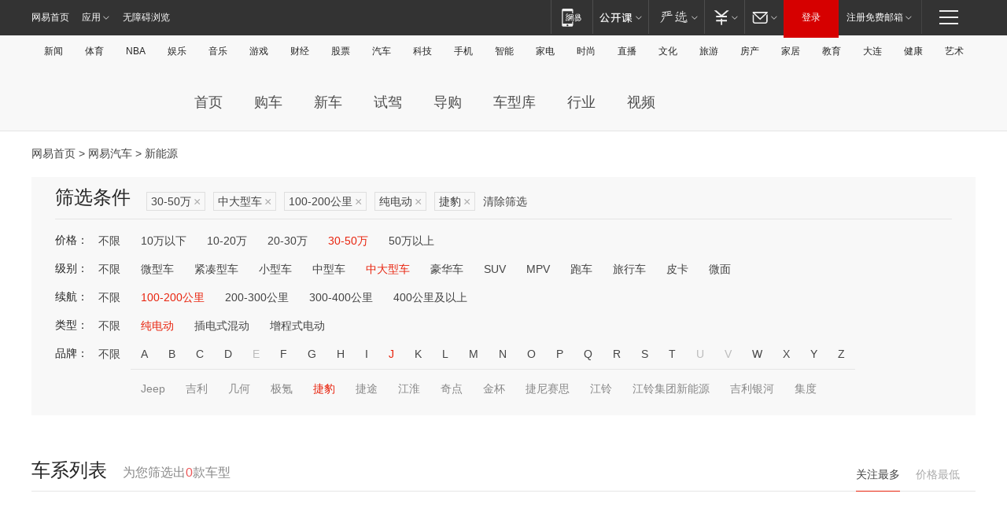

--- FILE ---
content_type: text/html;charset=GBK
request_url: http://product.auto.163.com/search_energy/brandName=1711@duration=100-200@energy=electric@price=30-50@type=large/
body_size: 14008
content:
<!DOCTYPE HTML>
<!--[if IE 6 ]> <html id="ne_wrap" class="ne_ua_ie6 ne_ua_ielte8"> <![endif]-->
<!--[if IE 7 ]> <html id="ne_wrap" class="ne_ua_ie7 ne_ua_ielte8"> <![endif]-->
<!--[if IE 8 ]> <html id="ne_wrap" class="ne_ua_ie8 ne_ua_ielte8"> <![endif]-->
<!--[if IE 9 ]> <html id="ne_wrap" class="ne_ua_ie9"> <![endif]-->
<!--[if (gte IE 10)|!(IE)]><!--> <html id="ne_wrap"> <!--<![endif]-->
<head>
    <meta charset="gbk">
    <title>新能源_网易汽车</title>
    <link rel="dns-prefetch" href="//static.ws.126.net">
    <meta name="keywords" content="汽车,汽车网,买车,购车,评测,导购,报价,对比,口碑,汽车报价,国产汽车,大众汽车,丰田汽车,本田汽车,日产汽车," />
    <meta name="description" content="网易汽车_易乐车生活:为您提供最新最全汽车导购,汽车报价,汽车图片,汽车行情,汽车试驾,汽车评测,是服务于购车人群的汽车资讯门户" />
    <script>!function(){window.isNs9=document.documentElement.className.indexOf('ns9')!=-1,nsClsName=' ns12';if(isNs9){return};if(/\?narrow/.test(location.search)||screen.width/10<128&&document.documentElement.clientWidth==screen.width){isNs9=true;nsClsName=' ns9';}document.documentElement.className+=nsClsName;}()</script>
<link href="https://static.ws.126.net/163/f2e/auto/auto.base.2021.css?v7" rel="stylesheet" />
<script src="//static.ws.126.net/163/frontend/libs/antanalysis.min.js"></script>
<script src="//static.ws.126.net/163/frontend/antnest/NTM-3LSDEVVJ-1.js" async="async"></script>
<script src="//static.ws.126.net/f2e/lib/js/ne.js"></script>
<script src="//static.ws.126.net/cnews/js/ntes_jslib_1.x.js" charset="gb2312"></script>
<link href="//static.ws.126.net/163/f2e/auto/product_pc/elec_search//static/css/elec_search.css?ipzgcq" rel="stylesheet"/>
</head>
<body>
<!-- 公共黑色顶部 -->
<!-- /special/ntes_common_model/nte_commonnav2019.html -->



<link rel="stylesheet" href="https://static.ws.126.net/163/f2e/commonnav2019/css/commonnav_headcss-fad753559b.css"/>
<!-- urs -->
<script _keep="true" src="https://urswebzj.nosdn.127.net/webzj_cdn101/message.js" type="text/javascript"></script>
<div class="ntes_nav_wrap" id="js_N_NTES_wrap">
  <div class="ntes-nav" id="js_N_nav">
    <div class="ntes-nav-main clearfix">
            <div class="c-fl" id="js_N_nav_left">
        <a class="ntes-nav-index-title ntes-nav-entry-wide c-fl" href="https://www.163.com/" title="网易首页">网易首页</a>
        <!-- 应用 -->
        <div class="js_N_navSelect ntes-nav-select ntes-nav-select-wide ntes-nav-app  c-fl">
          <a href="https://www.163.com/#f=topnav" class="ntes-nav-select-title ntes-nav-entry-bgblack JS_NTES_LOG_FE">应用
            <em class="ntes-nav-select-arr"></em>
          </a>
          <div class="ntes-nav-select-pop">
            <ul class="ntes-nav-select-list clearfix">
              <li>
                <a href="https://m.163.com/newsapp/#f=topnav">
                  <span>
                    <em class="ntes-nav-app-newsapp">网易新闻</em>
                  </span>
                </a>
              </li>
              <li>
                <a href="https://open.163.com/#f=topnav">
                  <span>
                    <em class="ntes-nav-app-open">网易公开课</em>
                  </span>
                </a>
              </li>
              <li>
                <a href="https://daxue.163.com/offline/download.html">
                  <span>
                    <em class="ntes-nav-app-gaokaozhiyuan">网易高考智愿</em>
                  </span>
                </a>
              </li>
              <li>
                <a href="https://hongcai.163.com/?from=pcsy-button">
                  <span>
                    <em class="ntes-nav-app-hongcai">网易红彩</em>
                  </span>
                </a>
              </li>
              <li>
                <a href="https://u.163.com/aosoutbdbd8">
                  <span>
                    <em class="ntes-nav-app-yanxuan">网易严选</em>
                  </span>
                </a>
              </li>
              <li>
                <a href="https://mail.163.com/client/dl.html?from=mail46">
                  <span>
                    <em class="ntes-nav-app-mail">邮箱大师</em>
                  </span>
                </a>
              </li>
              <li class="last">
                <a href="https://study.163.com/client/download.htm?from=163app&utm_source=163.com&utm_medium=web_app&utm_campaign=business">
                  <span>
                    <em class="ntes-nav-app-study">网易云课堂</em>
                  </span>
                </a>
              </li>
            </ul>
          </div>
        </div>
      </div>
      <div class="c-fr">
        <!-- 片段开始 -->
        <div class="ntes-nav-quick-navigation">
          <a rel="noreferrer"class="ntes-nav-quick-navigation-btn" id="js_N_ntes_nav_quick_navigation_btn" target="_self">
            <em>快速导航
              <span class="menu1"></span>
              <span class="menu2"></span>
              <span class="menu3"></span>
            </em>
          </a>
          <div class="ntes-quicknav-pop" id="js_N_ntes_quicknav_pop">
            <div class="ntes-quicknav-list">
              <div class="ntes-quicknav-content">
                <ul class="ntes-quicknav-column ntes-quicknav-column-1">
                  <li>
                    <h3>
                      <a href="https://news.163.com">新闻</a>
                    </h3>
                  </li>
                  <li>
                    <a href="https://news.163.com/domestic">国内</a>
                  </li>
                  <li>
                    <a href="https://news.163.com/world">国际</a>
                  </li>
                  <li>
                    <a href="https://view.163.com">评论</a>
                  </li>
                  <li>
                    <a href="https://war.163.com">军事</a>
                  </li>
                  <li>
                    <a href="https://news.163.com/special/wangsansanhome/">王三三</a>
                  </li>
                </ul>
                <ul class="ntes-quicknav-column ntes-quicknav-column-2">
                  <li>
                    <h3>
                      <a href="https://sports.163.com">体育</a>
                    </h3>
                  </li>
                  <li>
                    <a href="https://sports.163.com/nba">NBA</a>
                  </li>
                  <li>
                    <a href="https://sports.163.com/cba">CBA</a>
                  </li>
                  <li>
                    <a href="https://sports.163.com/allsports">综合</a>
                  </li>
                  <li>
                    <a href="https://sports.163.com/zc">中超</a>
                  </li>
                  <li>
                    <a href="https://sports.163.com/world">国际足球</a>
                  </li>
                  <li>
                    <a href="https://sports.163.com/yc">英超</a>
                  </li>
                  <li>
                    <a href="https://sports.163.com/xj">西甲</a>
                  </li>
                  <li>
                    <a href="https://sports.163.com/yj">意甲</a>
                  </li>
                </ul>
                <ul class="ntes-quicknav-column ntes-quicknav-column-3">
                  <li>
                    <h3>
                      <a href="https://ent.163.com">娱乐</a>
                    </h3>
                  </li>
                  <li>
                    <a href="https://ent.163.com/star">明星</a>
                  </li>
                  <li>
                    <a href="https://ent.163.com/photo">图片</a>
                  </li>
                  <li>
                    <a href="https://ent.163.com/movie">电影</a>
                  </li>
                  <li>
                    <a href="https://ent.163.com/tv">电视</a>
                  </li>
                  <li>
                    <a href="https://ent.163.com/music">音乐</a>
                  </li>
                  <li>
                    <a href="https://ent.163.com/special/gsbjb/">稿事编辑部</a>
                  </li>
                  <li>
                    <a href="https://ent.163.com/special/focus_ent/">娱乐FOCUS</a>
                  </li>
                </ul>
                <ul class="ntes-quicknav-column ntes-quicknav-column-4">
                  <li>
                    <h3>
                      <a href="https://money.163.com">财经</a>
                    </h3>
                  </li>
                  <li>
                    <a href="https://money.163.com/stock">股票</a>
                  </li>
                  <li>
                    <a href="http://quotes.money.163.com/stock">行情</a>
                  </li>
                  <li>
                    <a href="https://money.163.com/ipo">新股</a>
                  </li>
                  <li>
                    <a href="https://money.163.com/finance">金融</a>
                  </li>
                  <li>
                    <a href="https://money.163.com/fund">基金</a>
                  </li>
                  <li>
                    <a href="https://biz.163.com">商业</a>
                  </li>
                  <li>
                    <a href="https://money.163.com/licai">理财</a>
                  </li>
                </ul>
                <ul class="ntes-quicknav-column ntes-quicknav-column-5">
                  <li>
                    <h3>
                      <a href="https://auto.163.com">汽车</a>
                    </h3>
                  </li>
                  <li>
                    <a href="https://auto.163.com/buy">购车</a>
                  </li>
                  <li>
                    <a href="https://auto.163.com/depreciate">行情</a>
                  </li>
                  <li>
                    <a href="http://product.auto.163.com">车型库</a>
                  </li>
                  <li>
                    <a href="https://auto.163.com/elec">新能源</a>
                  </li>
                  <li>
                    <a href="https://auto.163.com/news">行业</a>
                  </li>
                </ul>
                <ul class="ntes-quicknav-column ntes-quicknav-column-6">
                  <li>
                    <h3>
                      <a href="https://tech.163.com">科技</a>
                    </h3>
                  </li>
                  <li>
                    <a href="https://tech.163.com/telecom/">通信</a>
                  </li>
                  <li>
                    <a href="https://tech.163.com/it">IT</a>
                  </li>
                  <li>
                    <a href="https://tech.163.com/internet">互联网</a>
                  </li>
                  <li>
                    <a href="https://tech.163.com/special/chzt">特别策划</a>
                  </li>
                  <li>
                    <a href="https://tech.163.com/smart/">网易智能</a>
                  </li>
                  <li>
                    <a href="https://hea.163.com/">家电</a>
                  </li>
                </ul>
                <ul class="ntes-quicknav-column ntes-quicknav-column-7">
                  <li>
                    <h3>
                      <a href="https://fashion.163.com">时尚</a>
                    </h3>
                  </li>
                  <li>
                    <a href="https://baby.163.com">亲子</a>
                  </li>
                  <li>
                    <a href="https://fashion.163.com/art">艺术</a>
                  </li>
                </ul>
                <ul class="ntes-quicknav-column ntes-quicknav-column-8">
                  <li>
                    <h3>
                      <a href="https://mobile.163.com">手机</a>
                      <span>/</span>
                      <a href="https://digi.163.com/">数码</a>
                    </h3>
                  </li>
                  <li>
                    <a href="https://tech.163.com/special/ydhlw">移动互联网</a>
                  </li>
                  <li>
                    <a href="https://mobile.163.com/special/jqkj_list/">惊奇科技</a>
                  </li>
                  <li>
                    <a href="https://mobile.163.com/special/cpshi_list/">易评机</a>
                  </li>
                </ul>
                <ul class="ntes-quicknav-column ntes-quicknav-column-9">
                  <li>
                    <h3>
                      <a href="https://house.163.com">房产</a>
                      <span>/</span>
                      <a href="https://home.163.com">家居</a>
                    </h3>
                  </li>
                  <li>
                    <a href="https://bj.house.163.com">北京房产</a>
                  </li>
                  <li>
                    <a href="https://sh.house.163.com">上海房产</a>
                  </li>
                  <li>
                    <a href="https://gz.house.163.com">广州房产</a>
                  </li>
                  <li>
                    <a href="https://house.163.com/city">全部分站</a>
                  </li>
                  <li>
                    <a href="https://xf.house.163.com">楼盘库</a>
                  </li>
                  <li>
                    <a href="https://home.163.com/jiaju/">家具</a>
                  </li>
                  <li>
                    <a href="https://home.163.com/weiyu/">卫浴</a>
                  </li>
                </ul>
                <ul class="ntes-quicknav-column ntes-quicknav-column-10">
                  <li>
                    <h3>
                      <a href="https://travel.163.com">旅游</a>
                    </h3>
                  </li>
                  <li>
                    <a href="https://travel.163.com/outdoor">自驾露营</a>
                  </li>
                  <li>
                    <a href="https://travel.163.com/food">美食</a>
                  </li>
                </ul>
                <ul class="ntes-quicknav-column ntes-quicknav-column-11">
                  <li>
                    <h3>
                      <a href="https://edu.163.com">教育</a>
                    </h3>
                  </li>
                  <li>
                    <a href="https://edu.163.com/yimin">移民</a>
                  </li>
                  <li>
                    <a href="https://edu.163.com/liuxue">留学</a>
                  </li>
                  <li>
                    <a href="https://edu.163.com/en">外语</a>
                  </li>
                  <li>
                    <a href="https://edu.163.com/gaokao">高考</a>
                  </li>
                </ul>
                <div class="ntes-nav-sitemap">
                  <a href="https://sitemap.163.com/">
                    <i></i>查看网易地图</a>
                </div>
              </div>
            </div>
          </div>
        </div>
        <div class="c-fr">
          <div class="c-fl" id="js_N_navLoginBefore">
            <div id="js_N_navHighlight" class="js_loginframe ntes-nav-login ntes-nav-login-normal">
              <a href="https://reg.163.com/" class="ntes-nav-login-title" id="js_N_nav_login_title">登录</a>
              <div class="ntes-nav-loginframe-pop" id="js_N_login_wrap">
                <!--加载登陆组件-->
              </div>
            </div>
            <div class="js_N_navSelect ntes-nav-select ntes-nav-select-wide  JS_NTES_LOG_FE c-fl">
              <a class="ntes-nav-select-title ntes-nav-select-title-register" href="https://mail.163.com/register/index.htm?from=163navi&regPage=163">注册免费邮箱
                <em class="ntes-nav-select-arr"></em>
              </a>
              <div class="ntes-nav-select-pop">
                <ul class="ntes-nav-select-list clearfix" style="width:210px;">
                  <li>
                    <a href="https://reg1.vip.163.com/newReg1/reg?from=new_topnav&utm_source=new_topnav">
                      <span style="width:190px;">注册VIP邮箱（特权邮箱，付费）</span>
                    </a>
                  </li>
                  <li class="last JS_NTES_LOG_FE">
                    <a href="https://mail.163.com/client/dl.html?from=mail46">
                      <span style="width:190px;">免费下载网易官方手机邮箱应用</span>
                    </a>
                  </li>
                </ul>
              </div>
            </div>
          </div>
          <div class="c-fl" id="js_N_navLoginAfter" style="display:none">
            <div id="js_N_logined_warp" class="js_N_navSelect ntes-nav-select ntes-nav-logined JS_NTES_LOG_FE">
              <a class="ntes-nav-select-title ntes-nav-logined-userinfo">
                <span id="js_N_navUsername" class="ntes-nav-logined-username"></span>
                <em class="ntes-nav-select-arr"></em>
              </a>
              <div id="js_login_suggest_wrap" class="ntes-nav-select-pop">
                <ul id="js_logined_suggest" class="ntes-nav-select-list clearfix"></ul>
              </div>
            </div>
            <a class="ntes-nav-entry-wide c-fl" target="_self" id="js_N_navLogout">安全退出</a>
          </div>
        </div>
        <ul class="ntes-nav-inside">
          <li>
            <div class="js_N_navSelect ntes-nav-select c-fl">
              <a href="https://www.163.com/newsapp/#f=163nav" class="ntes-nav-mobile-title ntes-nav-entry-bgblack">
                <em class="ntes-nav-entry-mobile">移动端</em>
              </a>
              <div class="qrcode-img">
                <a href="https://www.163.com/newsapp/#f=163nav">
                  <img src="//static.ws.126.net/f2e/include/common_nav/images/topapp.jpg">
                </a>
              </div>
            </div>
          </li>
          <li>
            <div class="js_N_navSelect ntes-nav-select c-fl">
              <a id="js_love_url" href="https://open.163.com/#ftopnav0" class="ntes-nav-select-title ntes-nav-select-title-huatian ntes-nav-entry-bgblack">
                <em class="ntes-nav-entry-huatian">网易公开课</em>
                <em class="ntes-nav-select-arr"></em>
                <span class="ntes-nav-msg">
                  <em class="ntes-nav-msg-num"></em>
                </span>
              </a>
              <div class="ntes-nav-select-pop ntes-nav-select-pop-huatian">
                <ul class="ntes-nav-select-list clearfix">
                  <li>
                    <a href="https://open.163.com/ted/#ftopnav1">
                      <span>TED</span>
                    </a>
                  </li>
                  <li>
                    <a href="https://open.163.com/cuvocw/#ftopnav2">
                      <span>中国大学视频公开课</span>
                    </a>
                  </li>
                  <li>
                    <a href="https://open.163.com/ocw/#ftopnav3">
                      <span>国际名校公开课</span>
                    </a>
                  </li>
                  <li>
                    <a href="https://open.163.com/appreciation/#ftopnav4">
                      <span>赏课·纪录片</span>
                    </a>
                  </li>
                  <li>
                    <a href="https://vip.open.163.com/#ftopnav5">
                      <span>付费精品课程</span>
                    </a>
                  </li>
                  <li>
                    <a href="https://open.163.com/special/School/beida.html#ftopnav6">
                      <span>北京大学公开课</span>
                    </a>
                  </li>
                  <li class="last">
                    <a href="https://open.163.com/newview/movie/courseintro?newurl=ME7HSJR07#ftopnav7">
                      <span>英语课程学习</span>
                    </a>
                  </li>
                </ul>
              </div>
            </div>
          </li>
          <li>
            <div class="js_N_navSelect ntes-nav-select c-fl">
              <a id="js_lofter_icon_url" href="https://you.163.com/?from=web_fc_menhu_xinrukou_1" class="ntes-nav-select-title ntes-nav-select-title-lofter ntes-nav-entry-bgblack">
                <em class="ntes-nav-entry-lofter">网易严选</em>
                <em class="ntes-nav-select-arr"></em>
                <span class="ntes-nav-msg" id="js_N_navLofterMsg">
                  <em class="ntes-nav-msg-num"></em>
                </span>
              </a>
              <div class="ntes-nav-select-pop ntes-nav-select-pop-lofter">
                <ul id="js_lofter_pop_url" class="ntes-nav-select-list clearfix">
                  <li>
                    <a href="https://act.you.163.com/act/pub/ABuyLQKNmKmK.html?from=out_ynzy_xinrukou_2">
                      <span>新人特价</span>
                    </a>
                  </li>
                  <li>
                    <a href="https://you.163.com/topic/v1/pub/Pew1KBH9Au.html?from=out_ynzy_xinrukou_3">
                      <span>9.9专区</span>
                    </a>
                  </li>
                  <li>
                    <a href="https://you.163.com/item/newItemRank?from=out_ynzy_xinrukou_4">
                      <span>新品热卖</span>
                    </a>
                  </li>
                  <li>
                    <a href="https://you.163.com/item/recommend?from=out_ynzy_xinrukou_5">
                      <span>人气好物</span>
                    </a>
                  </li>
                  <li>
                    <a href="https://you.163.com/item/list?categoryId=1005000&from=out_ynzy_xinrukou_7">
                      <span>居家生活</span>
                    </a>
                  </li>
                  <li>
                    <a href="https://you.163.com/item/list?categoryId=1010000&from=out_ynzy_xinrukou_8">
                      <span>服饰鞋包</span>
                    </a>
                  </li>
                  <li>
                    <a href="https://you.163.com/item/list?categoryId=1011000&from=out_ynzy_xinrukou_9">
                      <span>母婴亲子</span>
                    </a>
                  </li>
                  <li class="last">
                    <a href="https://you.163.com/item/list?categoryId=1005002&from=out_ynzy_xinrukou_10">
                      <span>美食酒水</span>
                    </a>
                  </li>
                </ul>
              </div>
            </div>
          </li>
          <li>
            <div class="js_N_navSelect ntes-nav-select c-fl">
              <a href="https://ecard.163.com/" class="ntes-nav-select-title
        ntes-nav-select-title-money ntes-nav-entry-bgblack">
                <em class="ntes-nav-entry-money">支付</em>
                <em class="ntes-nav-select-arr"></em>
              </a>
              <div class="ntes-nav-select-pop ntes-nav-select-pop-temp">
                <ul class="ntes-nav-select-list clearfix">
                  <li>
                    <a href="https://ecard.163.com/#f=topnav">
                      <span>一卡通充值</span>
                    </a>
                  </li>
                  <li>
                    <a href="https://ecard.163.com/script/index#f=topnav">
                      <span>一卡通购买</span>
                    </a>
                  </li>
                  <li>
                    <a href="https://epay.163.com/">
                      <span>我的网易支付</span>
                    </a>
                  </li>
                  <li>
                    <a href="https://3c.163.com/?from=wangyimenhu16">
                      <span>网易智造</span>
                    </a>
                  </li>
                  <li class="last">
                    <a href="https://globalpay.163.com/home">
                      <span>网易跨境支付</span>
                    </a>
                  </li>
                </ul>
              </div>
            </div>
          </li>
          <li>
            <div class="js_N_navSelect ntes-nav-select c-fl">
              <a id="js_mail_url" rel="noreferrer"class="ntes-nav-select-title
        ntes-nav-select-title-mail ntes-nav-entry-bgblack">
                <em class="ntes-nav-entry-mail">邮箱</em>
                <em class="ntes-nav-select-arr"></em>
                <span class="ntes-nav-msg" id="js_N_navMailMsg">
                  <em class="ntes-nav-msg-num" id="js_N_navMailMsgNum"></em>
                </span>
              </a>
              <div class="ntes-nav-select-pop ntes-nav-select-pop-mail">
                <ul class="ntes-nav-select-list clearfix">
                  <li>
                    <a href="https://email.163.com/#f=topnav">
                      <span>免费邮箱</span>
                    </a>
                  </li>
                  <li>
                    <a href="https://vipmail.163.com/#f=topnav">
                      <span>VIP邮箱</span>
                    </a>
                  </li>
                  <li>
                    <a href="https://qiye.163.com/?from=NetEase163top">
                      <span>企业邮箱</span>
                    </a>
                  </li>
                  <li>
                    <a href="https://mail.163.com/register/index.htm?from=ntes_nav&regPage=163">
                      <span>免费注册</span>
                    </a>
                  </li>
                  <li class="last">
                    <a href="https://mail.163.com/dashi/dlpro.html?from=mail46">
                      <span>客户端下载</span>
                    </a>
                  </li>
                </ul>
              </div>
            </div>
          </li>
        </ul>
      </div>
    </div>
  </div>
</div>
<script src="https://static.ws.126.net/163/f2e/commonnav2019/js/commonnav_headjs-d6073b0f5a.js"></script>


<div class="auto_header">
	<div class="container">
		<!-- 公共二级导航 -->
		<!-- /special/ntes_common_model/site_subnav2019.html -->

<div class="N-nav-channel JS_NTES_LOG_FE" data-module-name="xwwzy_11_headdaohang">
    <a class="first" href="https://news.163.com/">新闻</a><a href="https://sports.163.com/">体育</a><a href="https://sports.163.com/nba/">NBA</a><a href="https://ent.163.com/">娱乐</a><a href="https://ent.163.com/music/">音乐</a><a href="https://tech.163.com/game/">游戏</a><a href="https://money.163.com/">财经</a><a href="https://money.163.com/stock/">股票</a><a id="_link_auto" href="https://auto.163.com/">汽车</a><a href="https://tech.163.com/">科技</a><a href="https://mobile.163.com/">手机</a><a href="https://tech.163.com/smart/">智能</a><a href="https://hea.163.com/">家电</a><a href="https://fashion.163.com/">时尚</a><a href="https://v.163.com/">直播</a><a href="https://culture.163.com/">文化</a><a href="https://travel.163.com/">旅游</a><a id="houseUrl" href="https://house.163.com/">房产</a><a href="https://home.163.com/" id="homeUrl">家居</a><a href="https://edu.163.com/">教育</a><a id="_link_game" href="https://news.163.com/">本地</a><a href="https://jiankang.163.com/">健康</a><a class="last" href="https://art.163.com/">艺术</a>
</div>
<!-- 游戏替换为本地，并定向 0310-->
<!-- 配置定向城市 -->
<script type="text/javascript" _keep="true">
var HouseNavBendiTxt = {
    "province": [
        {
            "name": "北京市",
            "shortName": "北京",
            "url":"https://bj.news.163.com/"
        },
        {
            "name": "上海市",
            "shortName": "上海",
            "url":"https://sh.news.163.com/"
        },
        {
            "name": "天津市",
            "shortName": "天津",
            "url":"https://tj.news.163.com/"
        },
        {
            "name": "广东省",
            "shortName": "广东",
            "url":"https://gd.news.163.com/"
        },
        {
            "name": "江苏省",
            "shortName": "江苏",
            "url":"https://js.news.163.com/"
        },
        {
            "name": "浙江省",
            "shortName": "浙江",
            "url":"https://zj.news.163.com/"
        },
        {
            "name": "四川省",
            "shortName": "四川",
            "url":"https://sc.news.163.com/"
        },
        {
            "name": "黑龙江省",
            "shortName": "黑龙江",
            "url":"https://hlj.news.163.com/"
        },
        {
            "name": "吉林省",
            "shortName": "吉林",
            "url":"https://jl.news.163.com/"
        },
        {
            "name": "辽宁省",
            "shortName": "辽宁",
            "url":"https://liaoning.news.163.com/"
        },
        {
            "name": "内蒙古自治区",
            "shortName": "内蒙古",
            "url":"https://hhht.news.163.com/"
        },
        {
            "name": "河北省",
            "shortName": "河北",
            "url":"https://hebei.news.163.com/"
        },
        {
            "name": "河南省",
            "shortName": "河南",
            "url":"https://henan.163.com/"
        },
        {
            "name": "山东省",
            "shortName": "山东",
            "url":"https://sd.news.163.com/"
        },
        {
            "name": "陕西省",
            "shortName": "陕西",
            "url":"https://shanxi.news.163.com/"
        },
        {
            "name": "甘肃省",
            "shortName": "甘肃",
            "url":"https://gs.news.163.com/"
        },
        {
            "name": "宁夏回族自治区",
            "shortName": "宁夏",
            "url":"https://ningxia.news.163.com/"
        },
        {
            "name": "新疆维吾尔自治区",
            "shortName": "新疆",
            "url":"https://xj.news.163.com/"
        },
        {
            "name": "安徽省",
            "shortName": "安徽",
            "url":"https://ah.news.163.com/"
        },
        {
            "name": "福建省",
            "shortName": "福建",
            "url":"https://fj.news.163.com/"
        },
        {
            "name": "广西壮族自治区",
            "shortName": "广西",
            "url":"https://gx.news.163.com/"
        },
        {
            "name": "重庆市",
            "shortName": "重庆",
            "url":"https://chongqing.163.com/"
        },
        {
            "name": "湖北省",
            "shortName": "湖北",
            "url":"https://hb.news.163.com/"
        },
        {
            "name": "江西省",
            "shortName": "江西",
            "url":"https://jx.news.163.com/"
        },
        {
            "name": "海南省",
            "shortName": "海南",
            "url":"https://hn.news.163.com/"
        },
        {
            "name": "贵州省",
            "shortName": "贵州",
            "url":"https://gz.news.163.com/"
        },
        {
            "name": "云南省",
            "shortName": "云南",
            "url":"https://yn.news.163.com/"
        },
        {
            "name": "山西省",
            "shortName": "山西",
            "url":"https://sx.news.163.com"
        },
        {
            "name": "西藏自治区",
            "shortName": "北京",
            "url":"https://bj.news.163.com/"
        },
        {
            "name": "香港特别行政区",
            "shortName": "广东",
            "url":"https://gd.news.163.com/"
        },
        {
            "name": "澳门特别行政区",
            "shortName": "广东",
            "url":"https://gd.news.163.com/"
        },
        {
            "name": "台湾省",
            "shortName": "广东",
            "url":"https://gd.news.163.com/"
        },
        {
            "name": "天津市",
            "shortName": "北京",
            "url":"https://bj.news.163.com/"
        },
        {
            "name": "青海省",
            "shortName": "北京",
            "url":"https://bj.news.163.com/"
        }
    ],
    "city": [
        {
            "name": "大连市",
            "shortName": "大连",
            "url":"https://dl.news.163.com"
        },
        {
            "name": "青岛市",
            "shortName": "青岛",
            "url":"https://qingdao.news.163.com"
        },
        {
            "name": "宁波市",
            "shortName": "宁波",
            "url":"https://zj.news.163.com/ningbo/"
        },
        {
            "name": "厦门市",
            "shortName": "厦门",
            "url":"https://xiamen.news.163.com"
        },
        {
            "name": "深圳市",
            "shortName": "深圳",
            "url":"https://shenzhen.news.163.com/"
        }
    ],
    "defalt": {
            "name": "",
            "shortName": "本地",
            "url":"https://news.163.com/"
        }
};
</script>
<script type="text/javascript" _keep="true">
            (function(){
                //本地设置定向省份
                function setBendiName(){
                    var js_nav_bendi = document.getElementById("_link_game");
                    var cityname = "";
                    var cityurl = "";
                    var _loc = window.localAddress;
                    if(!js_nav_bendi)
                        return;
                    if(HouseNavBendiTxt.city && _loc){
                        var citylist = HouseNavBendiTxt.city;
                        var localcity = _loc.city;
                        for(var i=0;i<citylist.length;i++){
                            if(citylist[i].name.indexOf(localcity) != -1){
                                cityname = citylist[i].shortName;
                                cityurl = citylist[i].url;
                                break;
                            }
                        }
                    }
                    if(cityname == "" && cityurl == "" && HouseNavBendiTxt.province && _loc){
                        var provincelist = HouseNavBendiTxt.province;
                        var localprovince = _loc.province;
                        for(var i=0;i<provincelist.length;i++){
                            if(provincelist[i].name.indexOf(localprovince) != -1){
                                cityname = provincelist[i].shortName;
                                cityurl = provincelist[i].url;
                                break;
                            }
                        }
                    }
                    if(js_nav_bendi && cityname != "" && cityurl != ""){
                        js_nav_bendi.innerHTML = cityname;
                        js_nav_bendi.href = cityurl;
                    }
                    if(js_nav_bendi && cityname == "" && cityurl == ""){
                        js_nav_bendi.innerHTML = "本地";
                        js_nav_bendi.href = "https://news.163.com";
                    }
                }
                
                if(window.HouseNavBendiTxt && window.NTESCommonNavigator){
                    var utils = NTESCommonNavigator.utils;
                    utils.jsonp("https://ipservice.ws.126.net/locate/api/getLocByIp", {}, function(res){
                        if(res && res.result){
                            window.localAddress = res.result;
                            setBendiName();
                        }
                    });
                }
            })();
        </script>

		<!-- LOGO、搜索 -->
		<!-- <div class="auto-channel clearfix">
			<div class="auto_logo">
				<a href="https://auto.163.com/" title="网易汽车">网易汽车</a>
			</div> -->
			<!--include virtual="/auto_pc_common/auto_search.html" -->
		<!-- </div> -->

		<!-- 频道导航 -->
		<script>var currentNav = '新能源';</script>
		<!-- /special/sp/2016channel_menu.html -->

<div class="auto-nav">
  <div class="auto-logo"><img src="https://fps-pro.ws.126.net/fps-pro/frontends/auto_index_2025/index/images/auto_logo.png" alt="" /></div>
  <ul class="auto-nav-list">
    <li class="nav-item "><a href="https://auto.163.com/">首页</a></li>
    <li class="nav-item "><a href="https://auto.163.com/buy">购车</a></li>
    <li class="nav-item "><a href="https://auto.163.com/newcar">新车</a></li>
    <li class="nav-item "><a href="https://auto.163.com/test">试驾</a></li>
    <li class="nav-item "><a href="https://auto.163.com/guide">导购</a></li>
    <li class="nav-item "><a href="https://product.auto.163.com/#DQ2001">车型库</a></li>
    <li class="nav-item "><a href="https://auto.163.com/news">行业</a></li>
    <li class="nav-item "><a href="https://auto.163.com/video">视频</a></li>
  </ul>
</div>
<style>
  .auto-nav {
    width: 1200px;
    height: 36px;
    margin: 26px auto 18px auto;
  }
  .auto-nav .auto-logo {
    float: left;
    width: 167px;
    height: 36px;
  }
  .auto-nav .auto-logo img {
    background: transparent;
    width: 100%;
    height: 100%;
  }
  .auto-nav .auto-nav-list {
    float: left;
    margin-left: 20px;
  }
  .auto-nav .auto-nav-list .nav-item {
    float: left;
  }
  .auto-nav .auto-nav-list .nav-item a {
    display: block;
    padding: 0 20px;
    font-size: 18px;
    line-height: 36px;
    font-weight: 400;
    color: #4e4e4e;
	text-decoration: none;
  }
  .auto-nav .auto-nav-list .nav-item:hover a {
    background-color: #eee;
  }
  .auto-nav .auto-nav-list .nav-item.active a {
    color: #e10000;
  }
  .auto-nav .auto-nav-list .nav-item a.active {
    color: #e10000;
  }
</style>

<script>
	(function($){
		if($==undefined) return;
		var curNav = window['currentNav'];
		var tagA = $('.auto-nav .nav-item a');

		for (var i = 0; i < tagA.length; i++) {
			if(tagA[i].hostname=='auto.163.com') continue;
			if(curNav){
				if(tagA[i].innerHTML==curNav){
					$(tagA[i]).addClass('active');
					break;
				}
				continue;
			}
			if(tagA[i].hostname==location.hostname && location.pathname.indexOf(tagA[i].pathname)!=-1){
				$(tagA[i]).addClass('active');
				break;
			}
		}
	})(window['jQuery']||window['NE']);
</script>
	</div>
</div>

<div class="container clearfix">
    <!--  -->

    <!-- 面包屑 -->
    <div class="auto-cur-location">
        <a href="https://www.163.com/" title="网易首页">网易首页</a> &gt;
        <a href="https://auto.163.com/" title="网易汽车">网易汽车</a> &gt; 新能源
    </div>

    <!-- 筛选条件 -->
	<div class="search-box">
    <div class="hd">
        <p class="c-t">筛选条件</p>
        <div class="c-tag">
            <dl>
                                 <dd class="clearfix">                      
                                                    <a href="/search_energy/brandName=1711@duration=100-200@energy=electric@type=large/">30-50万<span>×</span></a>
                                                    <a href="/search_energy/brandName=1711@duration=100-200@energy=electric@price=30-50/">中大型车<span>×</span></a>
                                                    <a href="/search_energy/brandName=1711@energy=electric@price=30-50@type=large/">100-200公里<span>×</span></a>
                                                    <a href="/search_energy/brandName=1711@duration=100-200@price=30-50@type=large/">纯电动<span>×</span></a>
                                                    <a href="/search_energy/duration=100-200@energy=electric@price=30-50@type=large/">捷豹<span>×</span></a>
                                                <a class="empty" href="/search_energy/">清除筛选</a>
                 </dd>
                            </dl>
        </div>

        
    </div>

    <!-- 列表 -->
    <div class="bd j-search-bd">
        <input type="hidden" value="30-50" id="j-search-price">
        <input type="hidden" value="large" id="j-search-type">
        <input type="hidden" value="100-200" id="j-search-duration">        
        <input type="hidden" value="electric" id="j-search-energy">
        <input type="hidden" value="1711" id="j-search-brandName">
                        <dl>
            <dt>价格：</dt>
            <dd class="clearfix">            	
                            <a href="/search_energy/brandName=1711@duration=100-200@energy=electric@type=large/" >不限</a>
                            <a href="/search_energy/brandName=1711@duration=100-200@energy=electric@price=below10@type=large/" >10万以下</a>
                            <a href="/search_energy/brandName=1711@duration=100-200@energy=electric@price=10-20@type=large/" >10-20万</a>
                            <a href="/search_energy/brandName=1711@duration=100-200@energy=electric@price=20-30@type=large/" >20-30万</a>
                            <a href="/search_energy/brandName=1711@duration=100-200@energy=electric@price=30-50@type=large/" class="active">30-50万</a>
                            <a href="/search_energy/brandName=1711@duration=100-200@energy=electric@price=above50@type=large/" >50万以上</a>
                        </dd>
        </dl>
                              <dl>
            <dt>级别：</dt>
            <dd class="clearfix">            	
                            <a href="/search_energy/brandName=1711@duration=100-200@energy=electric@price=30-50/" >不限</a>
                            <a href="/search_energy/brandName=1711@duration=100-200@energy=electric@price=30-50@type=mini/" >微型车</a>
                            <a href="/search_energy/brandName=1711@duration=100-200@energy=electric@price=30-50@type=compact/" >紧凑型车</a>
                            <a href="/search_energy/brandName=1711@duration=100-200@energy=electric@price=30-50@type=smart/" >小型车</a>
                            <a href="/search_energy/brandName=1711@duration=100-200@energy=electric@price=30-50@type=middle/" >中型车</a>
                            <a href="/search_energy/brandName=1711@duration=100-200@energy=electric@price=30-50@type=large/" class="active">中大型车</a>
                            <a href="/search_energy/brandName=1711@duration=100-200@energy=electric@price=30-50@type=luxury/" >豪华车</a>
                            <a href="/search_energy/brandName=1711@duration=100-200@energy=electric@price=30-50@type=suv/" >SUV</a>
                            <a href="/search_energy/brandName=1711@duration=100-200@energy=electric@price=30-50@type=mpv/" >MPV</a>
                            <a href="/search_energy/brandName=1711@duration=100-200@energy=electric@price=30-50@type=race/" >跑车</a>
                            <a href="/search_energy/brandName=1711@duration=100-200@energy=electric@price=30-50@type=trav/" >旅行车</a>
                            <a href="/search_energy/brandName=1711@duration=100-200@energy=electric@price=30-50@type=pcar/" >皮卡</a>
                            <a href="/search_energy/brandName=1711@duration=100-200@energy=electric@price=30-50@type=mb/" >微面</a>
                        </dd>
        </dl>
                              <dl>
            <dt>续航：</dt>
            <dd class="clearfix">            	
                            <a href="/search_energy/brandName=1711@energy=electric@price=30-50@type=large/" >不限</a>
                            <a href="/search_energy/brandName=1711@duration=100-200@energy=electric@price=30-50@type=large/" class="active">100-200公里</a>
                            <a href="/search_energy/brandName=1711@duration=200-300@energy=electric@price=30-50@type=large/" >200-300公里</a>
                            <a href="/search_energy/brandName=1711@duration=300-400@energy=electric@price=30-50@type=large/" >300-400公里</a>
                            <a href="/search_energy/brandName=1711@duration=above400@energy=electric@price=30-50@type=large/" >400公里及以上</a>
                        </dd>
        </dl>
                              <dl>
            <dt>类型：</dt>
            <dd class="clearfix">            	
                            <a href="/search_energy/brandName=1711@duration=100-200@price=30-50@type=large/" >不限</a>
                            <a href="/search_energy/brandName=1711@duration=100-200@energy=electric@price=30-50@type=large/" class="active">纯电动</a>
                            <a href="/search_energy/brandName=1711@duration=100-200@energy=plugh@price=30-50@type=large/" >插电式混动</a>
                            <a href="/search_energy/brandName=1711@duration=100-200@energy=zcse@price=30-50@type=large/" >增程式电动</a>
                        </dd>
        </dl>
                              <dl>
            <dt>品牌：</dt>
            <dd class="clearfix">
            	                <a  href="/search_energy/duration=100-200@energy=electric@price=30-50@type=large/" >不限</a>                
                                <div class="a-list">
                    <div class="btn-letter">
                                        <a id="A" >A</a>
                                        <a id="B" >B</a>
                                        <a id="C" >C</a>
                                        <a id="D" >D</a>
                                        <a id="E"                         class="disable"
                    >E</a>
                                        <a id="F" >F</a>
                                        <a id="G" >G</a>
                                        <a id="H" >H</a>
                                        <a id="I" >I</a>
                                        <a id="J"                         class="active"
                    >J</a>
                                        <a id="K" >K</a>
                                        <a id="L" >L</a>
                                        <a id="M" >M</a>
                                        <a id="N" >N</a>
                                        <a id="O" >O</a>
                                        <a id="P" >P</a>
                                        <a id="Q" >Q</a>
                                        <a id="R" >R</a>
                                        <a id="S" >S</a>
                                        <a id="T" >T</a>
                                        <a id="U"                         class="disable"
                    >U</a>
                                        <a id="V"                         class="disable"
                    >V</a>
                                        <a id="W" >W</a>
                                        <a id="X" >X</a>
                                        <a id="Y" >Y</a>
                                        <a id="Z" >Z</a>
                                        </div>                                    
                    <div class="letter-cont">
                                                                        	<div class="item">
                                                                             <a href="/search_energy/brandName=20256@duration=100-200@energy=electric@price=30-50@type=large/" >AITO</a>                             
                                                     <a href="/search_energy/brandName=1685@duration=100-200@energy=electric@price=30-50@type=large/" >奥迪</a>                             
                                                     <a href="/search_energy/brandName=19021@duration=100-200@energy=electric@price=30-50@type=large/" >埃安</a>                             
                                                     <a href="/search_energy/brandName=19106@duration=100-200@energy=electric@price=30-50@type=large/" >爱驰</a>                             
                                                     <a href="/search_energy/brandName=20277@duration=100-200@energy=electric@price=30-50@type=large/" >阿维塔</a>                             
                                                     <a href="/search_energy/brandName=1684@duration=100-200@energy=electric@price=30-50@type=large/" >阿斯顿·马丁</a>                             
                                                     <a href="/search_energy/brandName=18719@duration=100-200@energy=electric@price=30-50@type=large/" >ARCFOX极狐</a>                             
                                                     <a href="/search_energy/brandName=18791@duration=100-200@energy=electric@price=30-50@type=large/" >艾康尼克</a>                             
                                                </div>                         
                                                                        	<div class="item">
                                                                             <a href="/search_energy/brandName=1694@duration=100-200@energy=electric@price=30-50@type=large/" >奔驰</a>                             
                                                     <a href="/search_energy/brandName=1686@duration=100-200@energy=electric@price=30-50@type=large/" >宝马</a>                             
                                                     <a href="/search_energy/brandName=15231@duration=100-200@energy=electric@price=30-50@type=large/" >宝骏</a>                             
                                                     <a href="/search_energy/brandName=1693@duration=100-200@energy=electric@price=30-50@type=large/" >保时捷</a>                             
                                                     <a href="/search_energy/brandName=1690@duration=100-200@energy=electric@price=30-50@type=large/" >别克</a>                             
                                                     <a href="/search_energy/brandName=1688@duration=100-200@energy=electric@price=30-50@type=large/" >本田</a>                             
                                                     <a href="/search_energy/brandName=1689@duration=100-200@energy=electric@price=30-50@type=large/" >标致</a>                             
                                                     <a href="/search_energy/brandName=1687@duration=100-200@energy=electric@price=30-50@type=large/" >奔腾</a>                             
                                                     <a href="/search_energy/brandName=18326@duration=100-200@energy=electric@price=30-50@type=large/" >宝沃</a>                             
                                                     <a href="/search_energy/brandName=1654@duration=100-200@energy=electric@price=30-50@type=large/" >比亚迪</a>                             
                                                     <a href="/search_energy/brandName=1691@duration=100-200@energy=electric@price=30-50@type=large/" >宾利</a>                             
                                                     <a href="/search_energy/brandName=16890@duration=100-200@energy=electric@price=30-50@type=large/" >北京汽车</a>                             
                                                     <a href="/search_energy/brandName=17951@duration=100-200@energy=electric@price=30-50@type=large/" >北汽新能源</a>                             
                                                     <a href="/search_energy/brandName=10096@duration=100-200@energy=electric@price=30-50@type=large/" >北汽制造</a>                             
                                                     <a href="/search_energy/brandName=1675@duration=100-200@energy=electric@price=30-50@type=large/" >北汽昌河</a>                             
                                                     <a href="/search_energy/brandName=16329@duration=100-200@energy=electric@price=30-50@type=large/" >北汽威旺</a>                             
                                                     <a href="/search_energy/brandName=19258@duration=100-200@energy=electric@price=30-50@type=large/" >北京清行</a>                             
                                                     <a href="/search_energy/brandName=16301@duration=100-200@energy=electric@price=30-50@type=large/" >宝马i</a>                             
                                                </div>                         
                                                                        	<div class="item">
                                                                             <a href="/search_energy/brandName=1653@duration=100-200@energy=electric@price=30-50@type=large/" >长城</a>                             
                                                     <a href="/search_energy/brandName=1695@duration=100-200@energy=electric@price=30-50@type=large/" >长安</a>                             
                                                     <a href="/search_energy/brandName=20316@duration=100-200@energy=electric@price=30-50@type=large/" >长安深蓝</a>                             
                                                     <a href="/search_energy/brandName=19620@duration=100-200@energy=electric@price=30-50@type=large/" >长安新能源</a>                             
                                                     <a href="/search_energy/brandName=16159@duration=100-200@energy=electric@price=30-50@type=large/" >长安欧尚</a>                             
                                                     <a href="/search_energy/brandName=18849@duration=100-200@energy=electric@price=30-50@type=large/" >长安凯程</a>                             
                                                     <a href="/search_energy/brandName=20092@duration=100-200@energy=electric@price=30-50@type=large/" >创维汽车</a>                             
                                                     <a href="/search_energy/brandName=18057@duration=100-200@energy=electric@price=30-50@type=large/" >成功</a>                             
                                                     <a href="/search_energy/brandName=20494@duration=100-200@energy=electric@price=30-50@type=large/" >长安启源</a>                             
                                                </div>                         
                                                                        	<div class="item">
                                                                             <a href="/search_energy/brandName=16658@duration=100-200@energy=electric@price=30-50@type=large/" >DS</a>                             
                                                     <a href="/search_energy/brandName=1698@duration=100-200@energy=electric@price=30-50@type=large/" >大众</a>                             
                                                     <a href="/search_energy/brandName=1662@duration=100-200@energy=electric@price=30-50@type=large/" >东南</a>                             
                                                     <a href="/search_energy/brandName=1700@duration=100-200@energy=electric@price=30-50@type=large/" >东风</a>                             
                                                     <a href="/search_energy/brandName=16019@duration=100-200@energy=electric@price=30-50@type=large/" >东风日产启辰</a>                             
                                                     <a href="/search_energy/brandName=4888@duration=100-200@energy=electric@price=30-50@type=large/" >东风风神</a>                             
                                                     <a href="/search_energy/brandName=16619@duration=100-200@energy=electric@price=30-50@type=large/" >东风风行</a>                             
                                                     <a href="/search_energy/brandName=18490@duration=100-200@energy=electric@price=30-50@type=large/" >东风风光</a>                             
                                                     <a href="/search_energy/brandName=18217@duration=100-200@energy=electric@price=30-50@type=large/" >东风小康</a>                             
                                                     <a href="/search_energy/brandName=19417@duration=100-200@energy=electric@price=30-50@type=large/" >东风富康</a>                             
                                                     <a href="/search_energy/brandName=20311@duration=100-200@energy=electric@price=30-50@type=large/" >东风纳米</a>                             
                                                     <a href="/search_energy/brandName=20034@duration=100-200@energy=electric@price=30-50@type=large/" >大运汽车</a>                             
                                                     <a href="/search_energy/brandName=20166@duration=100-200@energy=electric@price=30-50@type=large/" >电动屋</a>                             
                                                     <a href="/search_energy/brandName=18961@duration=100-200@energy=electric@price=30-50@type=large/" >电咖</a>                             
                                                     <a href="/search_energy/brandName=19378@duration=100-200@energy=electric@price=30-50@type=large/" >大乘汽车</a>                             
                                                     <a href="/search_energy/brandName=20529@duration=100-200@energy=electric@price=30-50@type=large/" >东风奕派</a>                             
                                                </div>                         
                                                                        	<div class="item">
                                                                        </div>                         
                                                                        	<div class="item">
                                                                             <a href="/search_energy/brandName=1703@duration=100-200@energy=electric@price=30-50@type=large/" >丰田</a>                             
                                                     <a href="/search_energy/brandName=1704@duration=100-200@energy=electric@price=30-50@type=large/" >福特</a>                             
                                                     <a href="/search_energy/brandName=19906@duration=100-200@energy=electric@price=30-50@type=large/" >飞凡汽车</a>                             
                                                     <a href="/search_energy/brandName=1751@duration=100-200@energy=electric@price=30-50@type=large/" >法拉利</a>                             
                                                     <a href="/search_energy/brandName=1705@duration=100-200@energy=electric@price=30-50@type=large/" >福田</a>                             
                                                     <a href="/search_energy/brandName=19793@duration=100-200@energy=electric@price=30-50@type=large/" >睿蓝汽车</a>                             
                                                     <a href="/search_energy/brandName=17379@duration=100-200@energy=electric@price=30-50@type=large/" >福汽启腾</a>                             
                                                     <a href="/search_energy/brandName=20488@duration=100-200@energy=electric@price=30-50@type=large/" >方程豹</a>                             
                                                </div>                         
                                                                        	<div class="item">
                                                                             <a href="/search_energy/brandName=16744@duration=100-200@energy=electric@price=30-50@type=large/" >观致</a>                             
                                                     <a href="/search_energy/brandName=3219@duration=100-200@energy=electric@price=30-50@type=large/" >广汽传祺</a>                             
                                                     <a href="/search_energy/brandName=19119@duration=100-200@energy=electric@price=30-50@type=large/" >广汽集团</a>                             
                                                     <a href="/search_energy/brandName=19669@duration=100-200@energy=electric@price=30-50@type=large/" >高合汽车</a>                             
                                                     <a href="/search_energy/brandName=18978@duration=100-200@energy=electric@price=30-50@type=large/" >国金汽车</a>                             
                                                     <a href="/search_energy/brandName=19536@duration=100-200@energy=electric@price=30-50@type=large/" >国机智骏</a>                             
                                                </div>                         
                                                                        	<div class="item">
                                                                             <a href="/search_energy/brandName=17027@duration=100-200@energy=electric@price=30-50@type=large/" >哈弗</a>                             
                                                     <a href="/search_energy/brandName=1639@duration=100-200@energy=electric@price=30-50@type=large/" >海马</a>                             
                                                     <a href="/search_energy/brandName=1707@duration=100-200@energy=electric@price=30-50@type=large/" >红旗</a>                             
                                                     <a href="/search_energy/brandName=18564@duration=100-200@energy=electric@price=30-50@type=large/" >华泰新能源</a>                             
                                                     <a href="/search_energy/brandName=19623@duration=100-200@energy=electric@price=30-50@type=large/" >合创</a>                             
                                                     <a href="/search_energy/brandName=19844@duration=100-200@energy=electric@price=30-50@type=large/" >恒驰</a>                             
                                                     <a href="/search_energy/brandName=18556@duration=100-200@energy=electric@price=30-50@type=large/" >汉腾汽车</a>                             
                                                     <a href="/search_energy/brandName=19266@duration=100-200@energy=electric@price=30-50@type=large/" >红星汽车</a>                             
                                                     <a href="/search_energy/brandName=17070@duration=100-200@energy=electric@price=30-50@type=large/" >华骐</a>                             
                                                     <a href="/search_energy/brandName=20128@duration=100-200@energy=electric@price=30-50@type=large/" >华晨新日</a>                             
                                                     <a href="/search_energy/brandName=20472@duration=100-200@energy=electric@price=30-50@type=large/" >昊铂</a>                             
                                                     <a href="/search_energy/brandName=19314@duration=100-200@energy=electric@price=30-50@type=large/" >合众新能源</a>                             
                                                </div>                         
                                                                        	<div class="item">
                                                                             <a href="/search_energy/brandName=20546@duration=100-200@energy=electric@price=30-50@type=large/" >iCAR</a>                             
                                                </div>                         
                                                                        	<div class="item current">
                                                                             <a href="/search_energy/brandName=1710@duration=100-200@energy=electric@price=30-50@type=large/" >Jeep</a>                             
                                                     <a href="/search_energy/brandName=1666@duration=100-200@energy=electric@price=30-50@type=large/" >吉利</a>                             
                                                     <a href="/search_energy/brandName=19531@duration=100-200@energy=electric@price=30-50@type=large/" >几何</a>                             
                                                     <a href="/search_energy/brandName=20047@duration=100-200@energy=electric@price=30-50@type=large/" >极氪</a>                             
                                                     <a href="/search_energy/brandName=1711@duration=100-200@energy=electric@price=30-50@type=large/" class="active">捷豹</a>                             
                                                     <a href="/search_energy/brandName=19036@duration=100-200@energy=electric@price=30-50@type=large/" >捷途</a>                             
                                                     <a href="/search_energy/brandName=1648@duration=100-200@energy=electric@price=30-50@type=large/" >江淮</a>                             
                                                     <a href="/search_energy/brandName=18833@duration=100-200@energy=electric@price=30-50@type=large/" >奇点</a>                             
                                                     <a href="/search_energy/brandName=1712@duration=100-200@energy=electric@price=30-50@type=large/" >金杯</a>                             
                                                     <a href="/search_energy/brandName=20051@duration=100-200@energy=electric@price=30-50@type=large/" >捷尼赛思</a>                             
                                                     <a href="/search_energy/brandName=1848@duration=100-200@energy=electric@price=30-50@type=large/" >江铃</a>                             
                                                     <a href="/search_energy/brandName=19125@duration=100-200@energy=electric@price=30-50@type=large/" >江铃集团新能源</a>                             
                                                     <a href="/search_energy/brandName=20409@duration=100-200@energy=electric@price=30-50@type=large/" >吉利银河</a>                             
                                                     <a href="/search_energy/brandName=20282@duration=100-200@energy=electric@price=30-50@type=large/" >集度</a>                             
                                                </div>                         
                                                                        	<div class="item">
                                                                             <a href="/search_energy/brandName=1714@duration=100-200@energy=electric@price=30-50@type=large/" >凯迪拉克</a>                             
                                                     <a href="/search_energy/brandName=1716@duration=100-200@energy=electric@price=30-50@type=large/" >克莱斯勒</a>                             
                                                     <a href="/search_energy/brandName=18035@duration=100-200@energy=electric@price=30-50@type=large/" >凯翼</a>                             
                                                     <a href="/search_energy/brandName=1674@duration=100-200@energy=electric@price=30-50@type=large/" >开瑞</a>                             
                                                     <a href="/search_energy/brandName=18319@duration=100-200@energy=electric@price=30-50@type=large/" >卡威</a>                             
                                                </div>                         
                                                                        	<div class="item">
                                                                             <a href="/search_energy/brandName=19304@duration=100-200@energy=electric@price=30-50@type=large/" >LITE</a>                             
                                                     <a href="/search_energy/brandName=19890@duration=100-200@energy=electric@price=30-50@type=large/" >岚图</a>                             
                                                     <a href="/search_energy/brandName=18611@duration=100-200@energy=electric@price=30-50@type=large/" >雷丁</a>                             
                                                     <a href="/search_energy/brandName=1724@duration=100-200@energy=electric@price=30-50@type=large/" >路虎</a>                             
                                                     <a href="/search_energy/brandName=1720@duration=100-200@energy=electric@price=30-50@type=large/" >雷诺</a>                             
                                                     <a href="/search_energy/brandName=1722@duration=100-200@energy=electric@price=30-50@type=large/" >林肯</a>                             
                                                     <a href="/search_energy/brandName=18667@duration=100-200@energy=electric@price=30-50@type=large/" >领克</a>                             
                                                     <a href="/search_energy/brandName=1649@duration=100-200@energy=electric@price=30-50@type=large/" >力帆</a>                             
                                                     <a href="/search_energy/brandName=3435@duration=100-200@energy=electric@price=30-50@type=large/" >理念</a>                             
                                                     <a href="/search_energy/brandName=19399@duration=100-200@energy=electric@price=30-50@type=large/" >理想汽车</a>                             
                                                     <a href="/search_energy/brandName=20481@duration=100-200@energy=electric@price=30-50@type=large/" >雷达</a>                             
                                                     <a href="/search_energy/brandName=1657@duration=100-200@energy=electric@price=30-50@type=large/" >猎豹汽车</a>                             
                                                     <a href="/search_energy/brandName=1719@duration=100-200@energy=electric@price=30-50@type=large/" >雷克萨斯</a>                             
                                                     <a href="/search_energy/brandName=1721@duration=100-200@energy=electric@price=30-50@type=large/" >路特斯</a>                             
                                                     <a href="/search_energy/brandName=19253@duration=100-200@energy=electric@price=30-50@type=large/" >零跑汽车</a>                             
                                                     <a href="/search_energy/brandName=20249@duration=100-200@energy=electric@price=30-50@type=large/" >凌宝汽车</a>                             
                                                     <a href="/search_energy/brandName=19443@duration=100-200@energy=electric@price=30-50@type=large/" >领途汽车</a>                             
                                                     <a href="/search_energy/brandName=17177@duration=100-200@energy=electric@price=30-50@type=large/" >陆地方舟</a>                             
                                                     <a href="/search_energy/brandName=20419@duration=100-200@energy=electric@price=30-50@type=large/" >蓝电品牌</a>                             
                                                     <a href="/search_energy/brandName=20540@duration=100-200@energy=electric@price=30-50@type=large/" >LEVC</a>                             
                                                </div>                         
                                                                        	<div class="item">
                                                                             <a href="/search_energy/brandName=1725@duration=100-200@energy=electric@price=30-50@type=large/" >名爵</a>                             
                                                     <a href="/search_energy/brandName=16422@duration=100-200@energy=electric@price=30-50@type=large/" >迈凯伦</a>                             
                                                     <a href="/search_energy/brandName=20136@duration=100-200@energy=electric@price=30-50@type=large/" >摩登汽车</a>                             
                                                </div>                         
                                                                        	<div class="item">
                                                                             <a href="/search_energy/brandName=19287@duration=100-200@energy=electric@price=30-50@type=large/" >哪吒汽车</a>                             
                                                     <a href="/search_energy/brandName=19318@duration=100-200@energy=electric@price=30-50@type=large/" >NEVS</a>                             
                                                     <a href="/search_energy/brandName=16240@duration=100-200@energy=electric@price=30-50@type=large/" >纳智捷</a>                             
                                                </div>                         
                                                                        	<div class="item">
                                                                             <a href="/search_energy/brandName=19112@duration=100-200@energy=electric@price=30-50@type=large/" >欧拉</a>                             
                                                     <a href="/search_energy/brandName=19323@duration=100-200@energy=electric@price=30-50@type=large/" >欧联汽车</a>                             
                                                </div>                         
                                                                        	<div class="item">
                                                                             <a href="/search_energy/brandName=18982@duration=100-200@energy=electric@price=30-50@type=large/" >Polestar极星</a>                             
                                                     <a href="/search_energy/brandName=20122@duration=100-200@energy=electric@price=30-50@type=large/" >朋克汽车</a>                             
                                                </div>                         
                                                                        	<div class="item">
                                                                             <a href="/search_energy/brandName=1733@duration=100-200@energy=electric@price=30-50@type=large/" >起亚</a>                             
                                                     <a href="/search_energy/brandName=1671@duration=100-200@energy=electric@price=30-50@type=large/" >奇瑞</a>                             
                                                     <a href="/search_energy/brandName=20196@duration=100-200@energy=electric@price=30-50@type=large/" >奇瑞新能源</a>                             
                                                     <a href="/search_energy/brandName=18211@duration=100-200@energy=electric@price=30-50@type=large/" >前途</a>                             
                                                     <a href="/search_energy/brandName=18639@duration=100-200@energy=electric@price=30-50@type=large/" >全球鹰</a>                             
                                                </div>                         
                                                                        	<div class="item">
                                                                             <a href="/search_energy/brandName=1734@duration=100-200@energy=electric@price=30-50@type=large/" >日产</a>                             
                                                     <a href="/search_energy/brandName=1941@duration=100-200@energy=electric@price=30-50@type=large/" >荣威</a>                             
                                                </div>                         
                                                                        	<div class="item">
                                                                             <a href="/search_energy/brandName=1713@duration=100-200@energy=electric@price=30-50@type=large/" >smart</a>                             
                                                     <a href="/search_energy/brandName=1738@duration=100-200@energy=electric@price=30-50@type=large/" >三菱</a>                             
                                                     <a href="/search_energy/brandName=19150@duration=100-200@energy=electric@price=30-50@type=large/" >思皓</a>                             
                                                     <a href="/search_energy/brandName=18625@duration=100-200@energy=electric@price=30-50@type=large/" >斯威汽车</a>                             
                                                     <a href="/search_energy/brandName=20108@duration=100-200@energy=electric@price=30-50@type=large/" >松散机车</a>                             
                                                     <a href="/search_energy/brandName=16565@duration=100-200@energy=electric@price=30-50@type=large/" >上汽MAXUS</a>                             
                                                     <a href="/search_energy/brandName=19080@duration=100-200@energy=electric@price=30-50@type=large/" >SERES赛力斯</a>                             
                                                     <a href="/search_energy/brandName=18410@duration=100-200@energy=electric@price=30-50@type=large/" >赛麟</a>                             
                                                     <a href="/search_energy/brandName=19016@duration=100-200@energy=electric@price=30-50@type=large/" >陕西通家</a>                             
                                                </div>                         
                                                                        	<div class="item">
                                                                             <a href="/search_energy/brandName=20074@duration=100-200@energy=electric@price=30-50@type=large/" >坦克</a>                             
                                                     <a href="/search_energy/brandName=16620@duration=100-200@energy=electric@price=30-50@type=large/" >腾势</a>                             
                                                     <a href="/search_energy/brandName=16983@duration=100-200@energy=electric@price=30-50@type=large/" >特斯拉</a>                             
                                                     <a href="/search_energy/brandName=19412@duration=100-200@energy=electric@price=30-50@type=large/" >天际汽车</a>                             
                                                     <a href="/search_energy/brandName=19796@duration=100-200@energy=electric@price=30-50@type=large/" >天美汽车</a>                             
                                                </div>                         
                                                                        	<div class="item">
                                                                        </div>                         
                                                                        	<div class="item">
                                                                        </div>                         
                                                                        	<div class="item">
                                                                             <a href="/search_energy/brandName=18681@duration=100-200@energy=electric@price=30-50@type=large/" >魏牌</a>                             
                                                     <a href="/search_energy/brandName=18698@duration=100-200@energy=electric@price=30-50@type=large/" >蔚来</a>                             
                                                     <a href="/search_energy/brandName=3365@duration=100-200@energy=electric@price=30-50@type=large/" >五菱</a>                             
                                                     <a href="/search_energy/brandName=1747@duration=100-200@energy=electric@price=30-50@type=large/" >沃尔沃</a>                             
                                                     <a href="/search_energy/brandName=18997@duration=100-200@energy=electric@price=30-50@type=large/" >威马汽车</a>                             
                                                     <a href="/search_energy/brandName=17349@duration=100-200@energy=electric@price=30-50@type=large/" >潍柴英致</a>                             
                                                </div>                         
                                                                        	<div class="item">
                                                                             <a href="/search_energy/brandName=1752@duration=100-200@energy=electric@price=30-50@type=large/" >现代</a>                             
                                                     <a href="/search_energy/brandName=19425@duration=100-200@energy=electric@price=30-50@type=large/" >星途</a>                             
                                                     <a href="/search_energy/brandName=19096@duration=100-200@energy=electric@price=30-50@type=large/" >新特</a>                             
                                                     <a href="/search_energy/brandName=19002@duration=100-200@energy=electric@price=30-50@type=large/" >小鹏汽车</a>                             
                                                     <a href="/search_energy/brandName=1756@duration=100-200@energy=electric@price=30-50@type=large/" >雪铁龙</a>                             
                                                     <a href="/search_energy/brandName=1755@duration=100-200@energy=electric@price=30-50@type=large/" >雪佛兰</a>                             
                                                     <a href="/search_energy/brandName=19302@duration=100-200@energy=electric@price=30-50@type=large/" >鑫源汽车</a>                             
                                                     <a href="/search_energy/brandName=20519@duration=100-200@energy=electric@price=30-50@type=large/" >小米汽车</a>                             
                                                </div>                         
                                                                        	<div class="item">
                                                                             <a href="/search_energy/brandName=20431@duration=100-200@energy=electric@price=30-50@type=large/" >仰望</a>                             
                                                     <a href="/search_energy/brandName=18819@duration=100-200@energy=electric@price=30-50@type=large/" >云度</a>                             
                                                     <a href="/search_energy/brandName=1889@duration=100-200@energy=electric@price=30-50@type=large/" >一汽</a>                             
                                                     <a href="/search_energy/brandName=1696@duration=100-200@energy=electric@price=30-50@type=large/" >野马汽车</a>                             
                                                     <a href="/search_energy/brandName=18930@duration=100-200@energy=electric@price=30-50@type=large/" >裕路汽车</a>                             
                                                     <a href="/search_energy/brandName=18938@duration=100-200@energy=electric@price=30-50@type=large/" >御捷新能源</a>                             
                                                </div>                         
                                                                        	<div class="item">
                                                                             <a href="/search_energy/brandName=1759@duration=100-200@energy=electric@price=30-50@type=large/" >中华</a>                             
                                                     <a href="/search_energy/brandName=1613@duration=100-200@energy=electric@price=30-50@type=large/" >众泰</a>                             
                                                     <a href="/search_energy/brandName=18824@duration=100-200@energy=electric@price=30-50@type=large/" >正道</a>                             
                                                     <a href="/search_energy/brandName=19964@duration=100-200@energy=electric@price=30-50@type=large/" >智己汽车</a>                             
                                                     <a href="/search_energy/brandName=17050@duration=100-200@energy=electric@price=30-50@type=large/" >之诺</a>                             
                                                     <a href="/search_energy/brandName=18243@duration=100-200@energy=electric@price=30-50@type=large/" >知豆</a>                             
                                                     <a href="/search_energy/brandName=20267@duration=100-200@energy=electric@price=30-50@type=large/" >自游家</a>                             
                                                </div>                         
                                            </div>
                </div>
            </dd>
        </dl>
                  </div>
</div>
    <!-- 车系列表 -->
    <div class="hot-search-box mod-product">
        <div class="hd">
            <div class="title">
                <p class="c">车系列表<span>为您筛选出<em>0</em>款车型</span></p>
                <i class="i-line"></i>
                <div class="tab">
                    <i class="line_move"></i>
                    <ul>
                        <li class="active">关注最多</li>
                        <li >价格最低</li>
                    </ul>
                </div>
            </div>
        </div>
        <div class="bd">
            <div class="c-bd">
								                    <div class="item-cont">
                        <div class="j-no-result">哎呀，没找到符合条件的新能源车，换个条件再试试吧~</div>
                    </div>
				            </div>
        </div>
    </div>

</div>
<script id="j-temp-product" type="text/html">
    {{each list value i}}
    <li>
        <p class="photo">
            <a href="/series/{{value.autoid}}.html" target="_blank">
                <img src="{{value.white_photo}}" alt="{{value.name}}" title="{{value.name}}">
            </a>
        </p>
        <p class="title"><a href="/series/{{value.autoid}}.html" data-series-id="{{value.autoid}}" target="_blank">{{value.name}}</a></p>
        <div class="prices">报价：<span><em>{{value.price_min}}万</em>起</span><a target="_blank" href="{{value.xunjia_url}}" class="btn">询底价</a></div>
        <p class="guide">指导价：{{value.price_range}}万</p>
        {{if value.duration_max > 1 }}
        <div class="tips-box">
            <span class="tips tips-xny">{{value.duration_max}}<em>KM</em></span>
        </div>
        {{/if}}
    </li>
    {{/each}}
</script>

<!-- /special/sp/foot_nav2016.html -->
<div class="auto_footer" style="height: 150px;">
      <div class="af_area clearfix">
        <div class="ns_pot_logo">
          <a href="https://auto.163.com" title="网易汽车"></a>
        </div>
        <div class="ns_pot_list">
          <h4><a href="https://auto.163.com/buy/">购车</a></h4>
          <ul class="clearfix">
            <li><a href="https://auto.163.com/newcar">新车资讯</a></li>
            <!-- <li><a href="https://product.auto.163.com/newcar">新车日历</a></li> -->
            <li><a href="https://auto.163.com/test">试驾评测</a></li>
            <!-- <li><a href="https://auto.163.com/depreciate">车市行情</a></li> -->
            <li><a href="https://auto.163.com/guide">汽车导购</a></li>
            <li><a href="https://auto.163.com/special/yxev/">严选EV</a></li>
          </ul>
         
        </div>
        <div class="ns_pot_list">
           <h4><a href="https://auto.163.com/news">行业</a></h4>
          <ul class="clearfix">
            <li>
              <a href="https://auto.163.com/special/2016carnews/">汽车新闻</a>
            </li>
            <li>
              <a href="https://auto.163.com/special/2016newsmoving/">行业动态</a>
            </li>
            <li>
              <a href="https://auto.163.com/special/toptalknew/">访谈声音</a>
            </li>
          </ul>
          <!-- <h4>车型库</h4>
          <ul class="clearfix">
            <li><a href="https://product.auto.163.com/#TY0002">选车中心</a></li>
            <li><a href="https://product.auto.163.com/picture/">汽车图库</a></li>
            <li><a href="https://dealers.auto.163.com/search/">经销商</a></li>
          </ul>
          <h4>特色栏目</h4>
          <ul class="clearfix">
            <li><a href="https://auto.163.com/video">原创视频</a></li>
            <li><a href="https://auto.163.com/special/auto_original_page_2021/">汽车热点</a></li>
            <li><a href="https://auto.163.com/special/jtpchz/">静态图解</a></li>
            <li><a href="https://auto.163.com/elec">新能源</a></li>
            <li><a href="https://auto.163.com/special/yxev/">严选EV</a></li>
            <li><a href="https://auto.163.com/special/jsdjthz/">黑科技</a></li>
          </ul> -->
        </div>
        <div class="ns_pot_bar">
          <div class="ns-pot-share clearfix">
            <a class="ft_icons ic_lofter_ft" href="https://www.lofter.com/?act=qb163rk_20141031_03"></a>
            <a class="ft_icons ic_mail_ft" href="https://email.163.com/"></a>
            <a
              class="ic_cloudapp_ft"
              href="https://study.163.com/?utm_source=163.com&amp;utm_medium=web_bottomlogo&amp;utm_campaign=business"
            ></a>
            <div class="ic_newsapp_ft">
              <a href="https://www.163.com/newsapp/#f=down" class="ft_icons"></a>
            </div>
          </div>
        </div>
      </div>
    </div>
<!-- /special/ntes_common_model/site_foot2019.html -->


<div class="N-nav-bottom">
    <div class="N-nav-bottom-main">
        <div class="ntes_foot_link">
            <span class="N-nav-bottom-copyright"><span class="N-nav-bottom-copyright-icon">&copy;</span> 1997-2023 网易公司版权所有</span>
            <a href="https://corp.163.com/">About NetEase</a> |
            <a href="https://corp.163.com/gb/about/overview.html">公司简介</a> |
            <a href="https://corp.163.com/gb/contactus.html">联系方法</a> |
            <a href="https://corp.163.com/gb/job/job.html">招聘信息</a> |
            <a href="https://help.163.com/">客户服务</a> |
            <a href="https://corp.163.com/gb/legal.html">隐私政策</a> |
            <a href="http://emarketing.163.com/">广告服务</a> |
           <!--  <a ne-role="feedBackLink" ne-click="handleFeedBackLinkClick()" href="http://www.163.com/special/0077450P/feedback_window.html" class="ne_foot_feedback_link">意见反馈</a> | -->
            <a href="http://jubao.aq.163.com/">不良信息举报 Complaint Center</a> |
            <a href="https://jubao.163.com/">廉正举报</a>
        </div>
    </div>
</div>
<script>
if (/closetie/.test(window.location.search)) {
  function addNewStyle(newStyle) {
    var styleElement = document.getElementById('styles_js');
    if (!styleElement) {
      styleElement = document.createElement('style');
      styleElement.type = 'text/css';
      styleElement.id = 'styles_js';
      document.getElementsByTagName('head')[0].appendChild(styleElement);
    }
    styleElement.appendChild(document.createTextNode(newStyle));
  }
  addNewStyle('.tie-area, .comment-wrap, .ep-tie-top {display: none !important;} .post_comment {opacity: 0;padding: 0;margin: 0;min-height: 0px !important;} .post_tie_top {opacity: 0;} .js-tielink {display: none;}');
}
</script>


<!-- 无障碍功能 Start -->
<!-- /special/ntes_common_model/ntes_common_wza2022.html -->

<style type="text/css">
.ntes-nav-wza,.ntes-nav-wzapage,.ntes-nav-wza-show{float: left;padding-left: 3px;margin-left: 2px;margin-right:10px;position: relative;}
.ntes-nav-wza,.ntes-nav-wzapage{display: none;}
.ntes-nav-wza-show{display: block;}
/*.ntes-nav-wza:before{background: url(https://static.ws.126.net/163/f2e/www/index20170701/images/shilaohua_v2.png) -1px 0px;width: 14px;height: 12px;content: "";position: absolute;left: 2px;top: 16px;}*/
</style>
<a class="ntes-nav-wza" target="_self" href="javascript:void(0)" id="cniil_wza">无障碍浏览</a>
<a class="ntes-nav-wzapage" target="_self" href="javascript:void(0)" id="js_gowza">进入关怀版</a>
<script type="text/javascript">
    (function(){
        function wzaInit(){
            var wza_link = document.getElementById("cniil_wza");
            var gowza_link = document.getElementById("js_gowza");
            var nav_left = document.getElementById("js_N_nav_left");
            var ua = navigator.userAgent.toLowerCase();
            var wzaUrl = document.getElementsByTagName("body")[0].getAttribute("aria-url");
            if(!/ipad/i.test(ua) && wza_link && nav_left){
                nav_left.appendChild(wza_link);
                wza_link.className = "ntes-nav-wza-show";
            }
            if(!/ipad/i.test(ua) && gowza_link && nav_left && wzaUrl){
                nav_left.appendChild(gowza_link);   
                gowza_link.setAttribute("href",wzaUrl);
                gowza_link.className = "ntes-nav-wza-show";
            }
            wza_link.onclick = function () {
                if(!window.ntm || !window.ntm.projectId)return;
                var param = {
                    "val_act": "wzanavclick",
                    "projectid": window.ntm.projectId
                }
                window.NTESAntAnalysis.sendData(param);  
            }
            gowza_link.onclick = function () {
                if(!window.ntm || !window.ntm.projectId)return;
                var param = {
                    "val_act": "wzapageclick",
                    "projectid": window.ntm.projectId
                }
                window.NTESAntAnalysis.sendData(param);  
            }
            if ( window.addEventListener ) {
                window.addEventListener("load", function(){wzaReport();}, false);
            } else if ( window.attachEvent ) {
                window.attachEvent("onload", function(){wzaReport();});
            }
        }
        
        function wzaReport(){
            setTimeout(function(){
                if(!window.ntm || !window.ntm.projectId || document.getElementsByTagName('body')[0].className.indexOf("ariabodytopfiexed") < 0)return;
                var param = {
                    "val_act": "wza-default-open",
                    "projectid": window.ntm.projectId
                }
                window.NTESAntAnalysis.sendData(param); 
            },3000);
        }
        wzaInit();
    })();
</script>
<script type="text/javascript" src="https://static.ws.126.net/163/f2e/common/wza220424/aria.js?appid=a6655141bab6921b58446b4b806b9fbf" charset="utf-8"></script>
<!--  -->
<script src="//static.ws.126.net/f2e/libs/jquery.js"></script>
<script src="//static.ws.126.net/163/f2e/auto/product_pc/product_all/static/libs/template-web.js"></script>
<script src="//static.ws.126.net/163/f2e/auto/product_pc/elec_search//static/js/jquery.page.js?ipzgcq"></script>
<script src="//static.ws.126.net/163/f2e/auto/product_pc/elec_search//static/js/search.js?ipzgcq"></script>
</body>
</html>

--- FILE ---
content_type: text/html;charset=GBK
request_url: http://product.auto.163.com/energy_api/getEnergySeriesList.action?callback=jQuery17202329974146311078_1762141142367&price=30-50&type=large&duration=100-200&energy=electric&brandName=1711&orderType=0&size=20&page=1&_=1762141142764
body_size: 352
content:
jQuery17202329974146311078_1762141142367({"total":0,"statusDesc":"","pageTotal":0,"statusValue":"","count":0,"pageSize":0,"page":0,"params":{"brandName":"1711","duration":"100-200","energy":"electric","order":["heat_value desc"],"orderType":0,"price":"30-50","query":["newpower:true","price_min:[30 TO 50]","cartype_search:中大型车","dongli:纯电动","duration_max:[100 TO 200]","brand_name:捷豹","brand_id:1711"],"type":"large"},"statusCode":"000"})

--- FILE ---
content_type: text/html;charset=GBK
request_url: http://product.auto.163.com/energy_api/getEnergySeriesList.action?callback=jQuery17202329974146311078_1762141142368&price=30-50&type=large&duration=100-200&energy=electric&brandName=1711&orderType=1&size=20&page=1&_=1762141142765
body_size: 350
content:
jQuery17202329974146311078_1762141142368({"total":0,"statusDesc":"","pageTotal":0,"statusValue":"","count":0,"pageSize":0,"page":0,"params":{"brandName":"1711","duration":"100-200","energy":"electric","order":["price_min asc"],"orderType":1,"price":"30-50","query":["newpower:true","price_min:[30 TO 50]","cartype_search:中大型车","dongli:纯电动","duration_max:[100 TO 200]","brand_name:捷豹","brand_id:1711"],"type":"large"},"statusCode":"000"})